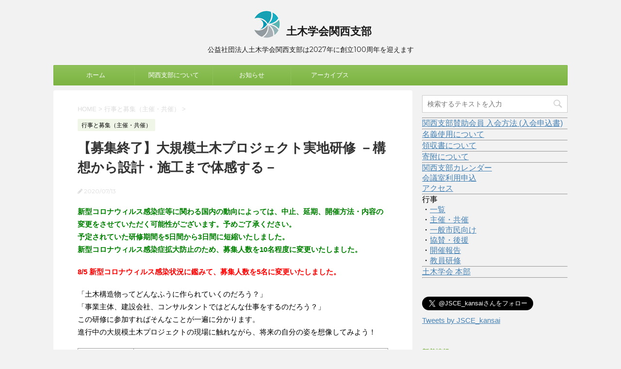

--- FILE ---
content_type: text/html; charset=UTF-8
request_url: https://www.jsce-kansai.net/?p=3680
body_size: 63429
content:
<!DOCTYPE html>
<!--[if lt IE 7]>
<html class="ie6" lang="ja"> <![endif]-->
<!--[if IE 7]>
<html class="i7" lang="ja"> <![endif]-->
<!--[if IE 8]>
<html class="ie" lang="ja"> <![endif]-->
<!--[if gt IE 8]><!-->
<html lang="ja">
	<!--<![endif]-->
	<head prefix="og: http://ogp.me/ns# fb: http://ogp.me/ns/fb# article: http://ogp.me/ns/article#">
		<meta charset="UTF-8" >
		<meta name="viewport" content="width=device-width,initial-scale=1.0,user-scalable=no">
		<meta name="format-detection" content="telephone=no" >
		
		
		<link rel="alternate" type="application/rss+xml" title="土木学会関西支部 RSS Feed" href="https://www.jsce-kansai.net/?feed=rss2" />
		<link rel="pingback" href="https://www.jsce-kansai.net/xmlrpc.php" >
		<link href='https://fonts.googleapis.com/css?family=Montserrat:400' rel='stylesheet' type='text/css'>
				<!--[if lt IE 9]>
		<script src="http://css3-mediaqueries-js.googlecode.com/svn/trunk/css3-mediaqueries.js"></script>
		<script src="https://www.jsce-kansai.net/wp-content/themes/stingerplus/js/html5shiv.js"></script>
		<![endif]-->
				<title>【募集終了】大規模土木プロジェクト実地研修 －構想から設計・施工まで体感する－ - 土木学会関西支部</title>
<link rel='dns-prefetch' href='//ajax.googleapis.com' />
<link rel='dns-prefetch' href='//s.w.org' />
		<script type="text/javascript">
			window._wpemojiSettings = {"baseUrl":"https:\/\/s.w.org\/images\/core\/emoji\/12.0.0-1\/72x72\/","ext":".png","svgUrl":"https:\/\/s.w.org\/images\/core\/emoji\/12.0.0-1\/svg\/","svgExt":".svg","source":{"concatemoji":"https:\/\/www.jsce-kansai.net\/wp-includes\/js\/wp-emoji-release.min.js?ver=5.3.2"}};
			!function(e,a,t){var r,n,o,i,p=a.createElement("canvas"),s=p.getContext&&p.getContext("2d");function c(e,t){var a=String.fromCharCode;s.clearRect(0,0,p.width,p.height),s.fillText(a.apply(this,e),0,0);var r=p.toDataURL();return s.clearRect(0,0,p.width,p.height),s.fillText(a.apply(this,t),0,0),r===p.toDataURL()}function l(e){if(!s||!s.fillText)return!1;switch(s.textBaseline="top",s.font="600 32px Arial",e){case"flag":return!c([127987,65039,8205,9895,65039],[127987,65039,8203,9895,65039])&&(!c([55356,56826,55356,56819],[55356,56826,8203,55356,56819])&&!c([55356,57332,56128,56423,56128,56418,56128,56421,56128,56430,56128,56423,56128,56447],[55356,57332,8203,56128,56423,8203,56128,56418,8203,56128,56421,8203,56128,56430,8203,56128,56423,8203,56128,56447]));case"emoji":return!c([55357,56424,55356,57342,8205,55358,56605,8205,55357,56424,55356,57340],[55357,56424,55356,57342,8203,55358,56605,8203,55357,56424,55356,57340])}return!1}function d(e){var t=a.createElement("script");t.src=e,t.defer=t.type="text/javascript",a.getElementsByTagName("head")[0].appendChild(t)}for(i=Array("flag","emoji"),t.supports={everything:!0,everythingExceptFlag:!0},o=0;o<i.length;o++)t.supports[i[o]]=l(i[o]),t.supports.everything=t.supports.everything&&t.supports[i[o]],"flag"!==i[o]&&(t.supports.everythingExceptFlag=t.supports.everythingExceptFlag&&t.supports[i[o]]);t.supports.everythingExceptFlag=t.supports.everythingExceptFlag&&!t.supports.flag,t.DOMReady=!1,t.readyCallback=function(){t.DOMReady=!0},t.supports.everything||(n=function(){t.readyCallback()},a.addEventListener?(a.addEventListener("DOMContentLoaded",n,!1),e.addEventListener("load",n,!1)):(e.attachEvent("onload",n),a.attachEvent("onreadystatechange",function(){"complete"===a.readyState&&t.readyCallback()})),(r=t.source||{}).concatemoji?d(r.concatemoji):r.wpemoji&&r.twemoji&&(d(r.twemoji),d(r.wpemoji)))}(window,document,window._wpemojiSettings);
		</script>
		<style type="text/css">
img.wp-smiley,
img.emoji {
	display: inline !important;
	border: none !important;
	box-shadow: none !important;
	height: 1em !important;
	width: 1em !important;
	margin: 0 .07em !important;
	vertical-align: -0.1em !important;
	background: none !important;
	padding: 0 !important;
}
</style>
	<link rel='stylesheet' id='wp-block-library-css'  href='https://www.jsce-kansai.net/wp-includes/css/dist/block-library/style.min.css?ver=5.3.2' type='text/css' media='all' />
<link rel='stylesheet' id='normalize-css'  href='https://www.jsce-kansai.net/wp-content/themes/stingerplus/css/normalize.css?ver=1.5.9' type='text/css' media='all' />
<link rel='stylesheet' id='font-awesome-css'  href='//maxcdn.bootstrapcdn.com/font-awesome/4.5.0/css/font-awesome.min.css?ver=4.5.0' type='text/css' media='all' />
<link rel='stylesheet' id='style-css'  href='https://www.jsce-kansai.net/wp-content/themes/stingerplus/style.css?ver=5.3.2' type='text/css' media='all' />
<script type='text/javascript' src='//ajax.googleapis.com/ajax/libs/jquery/1.11.3/jquery.min.js?ver=1.11.3'></script>
<link rel='https://api.w.org/' href='https://www.jsce-kansai.net/index.php?rest_route=/' />
<link rel="canonical" href="https://www.jsce-kansai.net/?p=3680" />
<link rel='shortlink' href='https://www.jsce-kansai.net/?p=3680' />
<link rel="alternate" type="application/json+oembed" href="https://www.jsce-kansai.net/index.php?rest_route=%2Foembed%2F1.0%2Fembed&#038;url=https%3A%2F%2Fwww.jsce-kansai.net%2F%3Fp%3D3680" />
<link rel="alternate" type="text/xml+oembed" href="https://www.jsce-kansai.net/index.php?rest_route=%2Foembed%2F1.0%2Fembed&#038;url=https%3A%2F%2Fwww.jsce-kansai.net%2F%3Fp%3D3680&#038;format=xml" />
    <style type="text/css" media="screen">
      div.printfriendly a, div.printfriendly a:link, div.printfriendly a:hover, div.printfriendly a:visited, div.printfriendly a:focus {
        text-decoration: none;
        border: none;
        -webkit-box-shadow:none!important;
        box-shadow:none!important;
      }
    </style>
           <style type="text/css" media="screen">
          div.printfriendly {
            margin: 12px 12px 12px 12px;
          }
          div.printfriendly a, div.printfriendly a:link, div.printfriendly a:visited {
            font-size: 14px;
            color: #6D9F00;
          }
        </style>
		<link rel="stylesheet" href="https://www.jsce-kansai.net/wp-content/plugins/printfriendly/printfriendly.css" media="screen" />
        <style type="text/css" media="print">
          .printfriendly {
            display: none;
          }
        </style>
<meta name="robots" content="index, follow" />

		<style type="text/css">
			/*グループ1
			------------------------------------------------------------*/
			/*サイト上部のボーダー色*/
				


			/*サイトの背景色*/
			#wrapper {
						
			}

			/*メインコンテンツのテキスト色*/
			.post > *{
				color: ;				
			}
			input,textarea {
				color:#000;
			}

			/*メインコンテンツのリンク色*/

			a,.no-thumbitiran h3 a,.no-thumbitiran h5 a {
				color: ;				
			}

			a:hover {
				color: ;				
			}

			/*サイドのテキスト色*/
			#side aside > *,#side aside .kanren .clearfix dd h5 a{
				color: ;				
			}

			/*メインコンテンツの背景色*/
			main {
				background: #fff;				
			}


			/*メイン背景色の透過*/

			
			
			/*ブログタイトル*/

			header .sitename a {
				color: #1a1a1a;
			}

			/* メニュー */
			nav li a {
				color: #1a1a1a;
			}


			/*ページトップ*/
			#page-top a {
								background: #7CB342;
			}

			/*キャプション */

			header h1 {
				color: #1a1a1a;
			}

			header .descr {
				color: #1a1a1a;
			}

			/* アコーディオン */
			#s-navi dt.trigger .op {
				background: #7CB342;
				color: #8fc25a;
			}

			.acordion_tree li a {
				color: #1a1a1a;
			}

			/* サイド見出し */
			aside h4 {
				color: #1a1a1a;
			}

			/* フッター文字 */
			#footer, #footer .copy, #footer .rcopy, #footer .copy a, #footer .rcopy a {
				color: #1a1a1a;
			}

			/* スマホメニュー文字 */
			.acordion_tree ul.menu li a, .acordion_tree ul.menu li {
				color: #000;
			}

			.acordion_tree ul.menu li {
				border-bottom-color: #000;
}


			/*グループ2
			------------------------------------------------------------*/
			/*Webフォント*/
			
			
			
			
			
			/* 投稿日時・ぱんくず・タグ */
			#breadcrumb, #breadcrumb div a, div#breadcrumb a, .blogbox p, .tagst {
				color: #dbdbdb;
			}

			/* 記事タイトル */
			.entry-title {
				color: #333;
						}

			/* 中見出し */


			h2 {
									background: #f0f7e9;
				
				color: #1a1a1a;
									border-top:2px solid #7CB342;

					border-bottom:1px solid #7CB342;
				
			}


			
			/*小見出し*/
			.post h3 {

							color: #7CB342;
				border-bottom-color: #7CB342;
									background-color: transparent;
				
						}

			.post h4 {
				color: #000;
								background-color: #f0f7e9;
							}


			/* サイド見出し */
			aside h4,#side aside h4 {
				color: #7CB342;
			}

			/* タグクラウド */
			.tagcloud a {
				border-color: #7CB342;
    				color: #7CB342;
			}

			/* NEW ENTRY & 関連記事 */
			.post h4.point,.n-entry-t  {
				border-bottom-color:#7CB342;
			}
			.post h4 .point-in,.n-entry {
				background-color: #7CB342;
				color:#fff;
			}

			/* カテゴリ */
			.catname {
				background:#f0f7e9;
			}

			.post .st-catgroup a {
				color:#000;
}


			/*グループ4
			------------------------------------------------------------*/
			/* RSSボタン */
			.rssbox a {
				background-color: #7CB342;
			}

			/* SNSボタン */
			
			
			.inyoumodoki, .post blockquote {
   				background-color: #f3f3f3;
    				border-left-color: #f3f3f3;
			}

			/*フリーボックスウィジェット
			------------------------------------------------------------*/
			/* ボックス */
			.freebox {
				border-top-color:#FDD835;
				background:#f0f7e9;
			}
			/* 見出し */
			.p-entry-f {
				background:#FDD835;
				color:#fff;
			}
			/* エリア内テキスト */
			
			/*お知らせ
			------------------------------------------------------------*/
			/*お知らせバーの背景色*/
			#topnews-box div.rss-bar {
							border-color: #7CB342;
						}

			#topnews-box div.rss-bar {
				color: #7CB342;

				/*Other Browser*/
				background: ;
				/*For Old WebKit*/
				background: -webkit-linear-gradient(
				 0%,
				 100%
				);
				/*For Modern Browser*/
				background: linear-gradient(
				 0%,
				 100%
				);

			
			}

			/*お知らせ日付の文字色*/
			#topnews-box dt {
				color: #8fc25a;
			}
			#topnews-box div dl dd a {
				color: #000;
			}
			#topnews-box dd {
				border-bottom-color:  #000;
			}

			/*固定ページサイドメニュー
			------------------------------------------------------------*/
			/*背景色*/

			#sidebg {
				background:#f0f7e9;
			}

			/*liタグの階層*/
			#side aside .st-pagelists ul li:not(.sub-menu) {
									border-top-color: #7CB342;
				
									border-left-color: #7CB342;
					border-right-color: #7CB342;
							}

			#side aside .st-pagelists ul .sub-menu li {
				border:none;
			}

			#side aside .st-pagelists ul li:last-child {
									border-bottom: 1px solid #7CB342;
							}

			#side aside .st-pagelists ul .sub-menu li:first-child {
									border-top: 1px solid #7CB342;
				
			}

			#side aside .st-pagelists ul li li:last-child {
				border:none;
			}

			#side aside .st-pagelists ul .sub-menu .sub-menu li {
				border:none;
			}

			#side aside .st-pagelists ul li a {
				color: #fff;


			
				/*Other Browser*/
				background: #7CB342;
				/*For Old WebKit*/
				background: -webkit-linear-gradient(
				#8fc25a 0%,
				#7CB342 100%
				);
				/*For Modern Browser*/
				background: linear-gradient(
				#8fc25a 0%,
				#7CB342 100%
				);

			
			}

			#side aside .st-pagelists .sub-menu a {
				border-bottom-color: #8fc25a;

				color: #7CB342;
			}

			#side aside .st-pagelists .sub-menu li .sub-menu a,
			#side aside .st-pagelists .sub-menu li .sub-menu .sub-menu li a {
			color: #7CB342;
			}

			/*Webアイコン*/
			
			
			/*追加カラー
			------------------------------------------------------------*/
			/*フッター*/
			footer > *,footer a{
						}


			footer .footermenust li {
				border-right-color: !important;
			}

			/*任意の人気記事
			------------------------------------------------------------*/

			.post .p-entry, #side .p-entry, .home-post .p-entry {
				background:#FDD835;
				color:#fff;
			}

			.pop-box,.nowhits .pop-box, .nowhits-eye .pop-box {
				border-top-color:#FDD835;
				background:#f0f7e9;
			}

			.kanren.pop-box .clearfix dd h5 a, .kanren.pop-box .clearfix dd p {
				color: ;
}
							.poprank-no2{
					background:#FDD835;
					color:#fff!important;
			}
				.poprank-no{
					background:#FDD835;
					color:#fff;
			}
			

			/*ウィジェット問合せボタン*/

			.st-formbtn{
				background:#616161;
			}

			.st-formbtn .fa {
				border-right-color:#fff;
			}
			
			a.st-formbtnlink {
				color:#fff;
			}


			/*ウィジェットオリジナルボタン*/

			.st-formbtn.st-originalbtn{
				background:#616161;
			}

			.st-formbtn.st-originalbtn .fa {
				border-right-color:#fff;
			}
			
			a.st-formbtnlink.st-originallink {
				color:#fff;
			}

			/*コンタクトフォーム7送信ボタン*/
			.wpcf7-submit{
				background:#f3f3f3;
				color:#000;
			}

			/*media Queries タブレットサイズ
			----------------------------------------------------*/
			@media only screen and (min-width: 414px) {

				/*追加カラー
				------------------------------------------------------------*/
				/*フッター*/
				footer{
					margin:0 -20px;
				}
			}

			/*media Queries PCサイズ
			----------------------------------------------------*/
			@media only screen and (min-width: 781px) {
				/*メインコンテンツのボーダー*/
				


				nav.smanone {
									border-top-color: #7CB342;
					border-bottom-color: #7CB342;
				
									border-left-color: #7CB342;
					border-right-color: #7CB342;
				


				
					/*Other Browser*/
					background: #7CB342;
					/*For Old WebKit*/
					background: -webkit-linear-gradient(
					#8fc25a 0%,
					#7CB342 100%
					);
					/*For Modern Browser*/
					background: linear-gradient(
					#8fc25a 0%,
					#7CB342 100%
					);

								
				}

				header .smanone ul.menu li{
									border-right-color:#8fc25a;
								}

				header .smanone ul.menu li {
					border-right-color: #8fc25a;
				}

				header .smanone ul.menu li a {
					color: #fff;

				}

				header .smanone ul.menu li li a{
					background: #8fc25a;
					border-top-color: #7CB342;

				}

				/*ヘッダーウィジェット*/

				header .textwidget{
					background:;
					color:#000;
				}

				/*ヘッダーの電話番号とリンク色*/

				.head-telno a, #header-r .footermenust a {
					color:#000;
				}

				#header-r .footermenust li {
					border-right-color: #000;
				}

				/*トップ用おすすめタイトル*/
				.nowhits .pop-box {
					border-top-color:#FDD835;
				}



			}
		</style>

		<link rel="icon" href="https://www.jsce-kansai.net/wp-content/uploads/2016/09/cropped-logo-512x512-32x32.png" sizes="32x32" />
<link rel="icon" href="https://www.jsce-kansai.net/wp-content/uploads/2016/09/cropped-logo-512x512-192x192.png" sizes="192x192" />
<link rel="apple-touch-icon-precomposed" href="https://www.jsce-kansai.net/wp-content/uploads/2016/09/cropped-logo-512x512-180x180.png" />
<meta name="msapplication-TileImage" content="https://www.jsce-kansai.net/wp-content/uploads/2016/09/cropped-logo-512x512-270x270.png" />
			<script>
		(function (i, s, o, g, r, a, m) {
			i['GoogleAnalyticsObject'] = r;
			i[r] = i[r] || function () {
					(i[r].q = i[r].q || []).push(arguments)
				}, i[r].l = 1 * new Date();
			a = s.createElement(o),
				m = s.getElementsByTagName(o)[0];
			a.async = 1;
			a.src = g;
			m.parentNode.insertBefore(a, m)
		})(window, document, 'script', '//www.google-analytics.com/analytics.js', 'ga');

		ga('create', 'UA-80635753-1', 'auto');
		ga('send', 'pageview');

	</script>
			<!-- /OGP -->
	</head>
	<body class="post-template-default single single-post postid-3680 single-format-standard" >
	
		<div id="wrapper" class="">
			<header id="st-headwide">
			<div class="clearfix" id="headbox">
			<!-- アコーディオン -->
			<nav id="s-navi" class="pcnone">
				<dl class="acordion">

					<dt class="trigger">
					<p><span class="op"><i class="fa fa-bars"></i></span></p>
					</dt>
					<dd class="acordion_tree">
												<div class="menu-gnavi-container"><ul id="menu-gnavi" class="menu"><li id="menu-item-75" class="menu-item menu-item-type-custom menu-item-object-custom menu-item-75"><a href="/">ホーム</a></li>
<li id="menu-item-163" class="menu-item menu-item-type-post_type menu-item-object-page menu-item-has-children menu-item-163"><a href="https://www.jsce-kansai.net/?page_id=160">関西支部について</a>
<ul class="sub-menu">
	<li id="menu-item-191" class="menu-item menu-item-type-post_type menu-item-object-page menu-item-191"><a href="https://www.jsce-kansai.net/?page_id=189">役員・幹事</a></li>
	<li id="menu-item-188" class="menu-item menu-item-type-post_type menu-item-object-page menu-item-188"><a href="https://www.jsce-kansai.net/?page_id=186">会員について</a></li>
	<li id="menu-item-185" class="menu-item menu-item-type-custom menu-item-object-custom menu-item-185"><a target="_blank" rel="noopener noreferrer" href="http://committees.jsce.or.jp/opcet/">CPD・資格制度</a></li>
	<li id="menu-item-170" class="menu-item menu-item-type-post_type menu-item-object-page menu-item-170"><a href="https://www.jsce-kansai.net/?page_id=165">寄附のお願い</a></li>
	<li id="menu-item-2280" class="menu-item menu-item-type-post_type menu-item-object-page menu-item-2280"><a href="https://www.jsce-kansai.net/?page_id=2278">災害協定について</a></li>
	<li id="menu-item-164" class="menu-item menu-item-type-post_type menu-item-object-page menu-item-164"><a href="https://www.jsce-kansai.net/?page_id=92">アクセス</a></li>
</ul>
</li>
<li id="menu-item-84" class="menu-item menu-item-type-post_type menu-item-object-page menu-item-has-children menu-item-84"><a href="https://www.jsce-kansai.net/?page_id=82">お知らせ</a>
<ul class="sub-menu">
	<li id="menu-item-90" class="menu-item menu-item-type-post_type menu-item-object-page menu-item-90"><a href="https://www.jsce-kansai.net/?page_id=62">行事と募集一覧</a></li>
	<li id="menu-item-78" class="menu-item menu-item-type-taxonomy menu-item-object-category current-post-ancestor current-menu-parent current-post-parent menu-item-78"><a href="https://www.jsce-kansai.net/?cat=2">行事と募集（主催・共催）</a></li>
	<li id="menu-item-392" class="menu-item menu-item-type-taxonomy menu-item-object-category menu-item-392"><a href="https://www.jsce-kansai.net/?cat=3">行事と募集（一般向け）</a></li>
	<li id="menu-item-80" class="menu-item menu-item-type-taxonomy menu-item-object-category menu-item-80"><a href="https://www.jsce-kansai.net/?cat=4">行事と募集（協賛・後援）</a></li>
	<li id="menu-item-1196" class="menu-item menu-item-type-taxonomy menu-item-object-category menu-item-1196"><a href="https://www.jsce-kansai.net/?cat=29">行事と募集（教員免許状）</a></li>
	<li id="menu-item-1035" class="menu-item menu-item-type-post_type menu-item-object-page menu-item-1035"><a href="https://www.jsce-kansai.net/?page_id=918">行事開催報告</a></li>
	<li id="menu-item-79" class="menu-item menu-item-type-taxonomy menu-item-object-category menu-item-79"><a href="https://www.jsce-kansai.net/?cat=1">その他</a></li>
	<li id="menu-item-81" class="menu-item menu-item-type-post_type menu-item-object-page current-post-parent menu-item-81"><a href="https://www.jsce-kansai.net/?page_id=2">関西支部カレンダー（会議室利用予定・イベント等）</a></li>
	<li id="menu-item-478" class="menu-item menu-item-type-post_type menu-item-object-page menu-item-478"><a href="https://www.jsce-kansai.net/?page_id=107">会議室利用申込</a></li>
</ul>
</li>
<li id="menu-item-85" class="menu-item menu-item-type-post_type menu-item-object-page menu-item-has-children menu-item-85"><a href="https://www.jsce-kansai.net/?page_id=8">アーカイブス</a>
<ul class="sub-menu">
	<li id="menu-item-135" class="menu-item menu-item-type-taxonomy menu-item-object-category menu-item-135"><a href="https://www.jsce-kansai.net/?cat=6">支部出版物</a></li>
	<li id="menu-item-265" class="menu-item menu-item-type-post_type menu-item-object-page menu-item-265"><a href="https://www.jsce-kansai.net/?page_id=263">技術賞</a></li>
	<li id="menu-item-210" class="menu-item menu-item-type-post_type menu-item-object-page menu-item-210"><a href="https://www.jsce-kansai.net/?page_id=208">土木遺産</a></li>
	<li id="menu-item-4373" class="menu-item menu-item-type-post_type menu-item-object-page menu-item-4373"><a href="https://www.jsce-kansai.net/?page_id=4372">地域活動賞</a></li>
	<li id="menu-item-614" class="menu-item menu-item-type-taxonomy menu-item-object-category menu-item-614"><a href="https://www.jsce-kansai.net/?cat=14">助成事業 [元 調査・共同研究]</a></li>
	<li id="menu-item-158" class="menu-item menu-item-type-custom menu-item-object-custom menu-item-158"><a target="_blank" rel="noopener noreferrer" href="https://zenkokutaikai.jsce.or.jp/2022/">全国大会</a></li>
	<li id="menu-item-615" class="menu-item menu-item-type-taxonomy menu-item-object-category menu-item-615"><a href="https://www.jsce-kansai.net/?cat=15">関西土木工学交流発表会 [元 年次学術講演会]</a></li>
	<li id="menu-item-2530" class="menu-item menu-item-type-custom menu-item-object-custom menu-item-2530"><a href="http://www.jsce-kansai.net/?tag=%E7%81%BD%E5%AE%B3%E8%AA%BF%E6%9F%BB%E5%A0%B1%E5%91%8A%E6%9B%B8">災害調査</a></li>
</ul>
</li>
</ul></div>						<div class="clear"></div>
					</dd>
				</dl>
			</nav>
			<!-- /アコーディオン -->
			<div id="header-l">
				<!-- ロゴ又はブログ名 -->
				<p class="sitename"><a href="https://www.jsce-kansai.net/">
						<img src="/wp-content/uploads/2016/09/logo-header.jpg" alt="土木学会関西支部" />
							土木学会関西支部											</a></p>
				<!-- キャプション -->
									<p class="descr">
						公益社団法人土木学会関西支部は2027年に創立100周年を迎えます					</p>
				
			</div><!-- /#header-l -->
			<div id="header-r" class="smanone">
								
			</div><!-- /#header-r -->
			</div><!-- /#clearfix -->

				
<div id="gazou-wide">
	<nav class="smanone clearfix"><ul id="menu-gnavi-1" class="menu"><li class="menu-item menu-item-type-custom menu-item-object-custom menu-item-75"><a href="/">ホーム</a></li>
<li class="menu-item menu-item-type-post_type menu-item-object-page menu-item-has-children menu-item-163"><a href="https://www.jsce-kansai.net/?page_id=160">関西支部について</a>
<ul class="sub-menu">
	<li class="menu-item menu-item-type-post_type menu-item-object-page menu-item-191"><a href="https://www.jsce-kansai.net/?page_id=189">役員・幹事</a></li>
	<li class="menu-item menu-item-type-post_type menu-item-object-page menu-item-188"><a href="https://www.jsce-kansai.net/?page_id=186">会員について</a></li>
	<li class="menu-item menu-item-type-custom menu-item-object-custom menu-item-185"><a target="_blank" rel="noopener noreferrer" href="http://committees.jsce.or.jp/opcet/">CPD・資格制度</a></li>
	<li class="menu-item menu-item-type-post_type menu-item-object-page menu-item-170"><a href="https://www.jsce-kansai.net/?page_id=165">寄附のお願い</a></li>
	<li class="menu-item menu-item-type-post_type menu-item-object-page menu-item-2280"><a href="https://www.jsce-kansai.net/?page_id=2278">災害協定について</a></li>
	<li class="menu-item menu-item-type-post_type menu-item-object-page menu-item-164"><a href="https://www.jsce-kansai.net/?page_id=92">アクセス</a></li>
</ul>
</li>
<li class="menu-item menu-item-type-post_type menu-item-object-page menu-item-has-children menu-item-84"><a href="https://www.jsce-kansai.net/?page_id=82">お知らせ</a>
<ul class="sub-menu">
	<li class="menu-item menu-item-type-post_type menu-item-object-page menu-item-90"><a href="https://www.jsce-kansai.net/?page_id=62">行事と募集一覧</a></li>
	<li class="menu-item menu-item-type-taxonomy menu-item-object-category current-post-ancestor current-menu-parent current-post-parent menu-item-78"><a href="https://www.jsce-kansai.net/?cat=2">行事と募集（主催・共催）</a></li>
	<li class="menu-item menu-item-type-taxonomy menu-item-object-category menu-item-392"><a href="https://www.jsce-kansai.net/?cat=3">行事と募集（一般向け）</a></li>
	<li class="menu-item menu-item-type-taxonomy menu-item-object-category menu-item-80"><a href="https://www.jsce-kansai.net/?cat=4">行事と募集（協賛・後援）</a></li>
	<li class="menu-item menu-item-type-taxonomy menu-item-object-category menu-item-1196"><a href="https://www.jsce-kansai.net/?cat=29">行事と募集（教員免許状）</a></li>
	<li class="menu-item menu-item-type-post_type menu-item-object-page menu-item-1035"><a href="https://www.jsce-kansai.net/?page_id=918">行事開催報告</a></li>
	<li class="menu-item menu-item-type-taxonomy menu-item-object-category menu-item-79"><a href="https://www.jsce-kansai.net/?cat=1">その他</a></li>
	<li class="menu-item menu-item-type-post_type menu-item-object-page current-post-parent menu-item-81"><a href="https://www.jsce-kansai.net/?page_id=2">関西支部カレンダー（会議室利用予定・イベント等）</a></li>
	<li class="menu-item menu-item-type-post_type menu-item-object-page menu-item-478"><a href="https://www.jsce-kansai.net/?page_id=107">会議室利用申込</a></li>
</ul>
</li>
<li class="menu-item menu-item-type-post_type menu-item-object-page menu-item-has-children menu-item-85"><a href="https://www.jsce-kansai.net/?page_id=8">アーカイブス</a>
<ul class="sub-menu">
	<li class="menu-item menu-item-type-taxonomy menu-item-object-category menu-item-135"><a href="https://www.jsce-kansai.net/?cat=6">支部出版物</a></li>
	<li class="menu-item menu-item-type-post_type menu-item-object-page menu-item-265"><a href="https://www.jsce-kansai.net/?page_id=263">技術賞</a></li>
	<li class="menu-item menu-item-type-post_type menu-item-object-page menu-item-210"><a href="https://www.jsce-kansai.net/?page_id=208">土木遺産</a></li>
	<li class="menu-item menu-item-type-post_type menu-item-object-page menu-item-4373"><a href="https://www.jsce-kansai.net/?page_id=4372">地域活動賞</a></li>
	<li class="menu-item menu-item-type-taxonomy menu-item-object-category menu-item-614"><a href="https://www.jsce-kansai.net/?cat=14">助成事業 [元 調査・共同研究]</a></li>
	<li class="menu-item menu-item-type-custom menu-item-object-custom menu-item-158"><a target="_blank" rel="noopener noreferrer" href="https://zenkokutaikai.jsce.or.jp/2022/">全国大会</a></li>
	<li class="menu-item menu-item-type-taxonomy menu-item-object-category menu-item-615"><a href="https://www.jsce-kansai.net/?cat=15">関西土木工学交流発表会 [元 年次学術講演会]</a></li>
	<li class="menu-item menu-item-type-custom menu-item-object-custom menu-item-2530"><a href="http://www.jsce-kansai.net/?tag=%E7%81%BD%E5%AE%B3%E8%AA%BF%E6%9F%BB%E5%A0%B1%E5%91%8A%E6%9B%B8">災害調査</a></li>
</ul>
</li>
</ul></nav>




</div>

			</header>

<div id="content" class="clearfix">
	<div id="contentInner">

		<main >
			<article>
				<div id="post-3680" class="post">

		
	<!--ぱんくず -->
					<div id="breadcrumb">
						<div itemscope itemtype="http://schema.org/Breadcrumb">
							<a href="https://www.jsce-kansai.net" itemprop="url"> <span itemprop="title">HOME</span>
							</a> &gt; </div>
																																					<div itemscope itemtype="http://schema.org/Breadcrumb">
								<a href="https://www.jsce-kansai.net/?cat=2" itemprop="url">
									<span itemprop="title">行事と募集（主催・共催）</span> </a> &gt; </div>
						
					</div>
					<!--/ ぱんくず -->

					<!--ループ開始 -->
										
										<p class="st-catgroup">
					<a href="https://www.jsce-kansai.net/?cat=2" title="View all posts in 行事と募集（主催・共催）"><span class="catname st-catid2">行事と募集（主催・共催）</span></a>					</p>
										

					<h1 class="entry-title">【募集終了】大規模土木プロジェクト実地研修 －構想から設計・施工まで体感する－</h1>

					<div class="blogbox ">
						<p><span class="kdate"><i class="fa fa-pencil" aria-hidden="true"></i>
             					<time class="entry-date date updated" datetime="2020-07-13T14:28:47+09:00">
							2020/07/13						</time>
												</span></p>
					</div>

					<div class="mainbox">

						<div class="pf-content"><p style="color: green;"><strong>新型コロナウィルス感染症等に関わる国内の動向によっては、中止、延期、開催方法・内容の変更をさせていただく可能性がございます。予めご了承ください。</strong><br />
<strong>予定されていた研修期間を5日間から3日間に短縮いたしました。<br />
新型コロナウィルス感染症拡大防止のため、募集人数を10名程度に変更いたしました。</strong></p>
<p><span style="color: red;"><strong>8/5 新型コロナウィルス感染状況に鑑みて、募集人数を5名に変更いたしました。</strong></span></p>
<p>「土木構造物ってどんなふうに作られていくのだろう？」<br />
「事業主体、建設会社、コンサルタントではどんな仕事をするのだろう？」<br />
この研修に参加すればそんなことが一遍に分かります。<br />
進行中の大規模土木プロジェクトの現場に触れながら、将来の自分の姿を想像してみよう！</p>
<table>
<tbody>
<tr>
<th nowrap="nowrap">主催</th>
<td>公益社団法人土木学会関西支部</td>
</tr>
<tr>
<th nowrap="nowrap">協力</th>
<td>大阪府<br />
施工業者<br />
(株)ニュージェック</td>
</tr>
<tr>
<th nowrap="nowrap">研修内容（予定）</th>
<td>安威川ダム建設事業を例に取り上げながら、以下の研修を行う。</p>
<ol>
<li>全体研修</li>
<li>部門別研修（事業主体部門、施工業者部門、建設コンサルタント部門）</li>
<li>ディスカッションと研修成果の取りまとめ・発表等</li>
</ol>
</td>
</tr>
<tr>
<th nowrap="nowrap">研修期間</th>
<td>2020年8月24日(月)～8月26日(水)　（概ね9時～17時）計3日間（予定）</td>
</tr>
<tr>
<th nowrap="nowrap">研修場所</th>
<td><a href="http://www.pref.osaka.lg.jp/aigawa/jimusyoiti/index.html" target="_blank" rel="noopener noreferrer">大阪府安威川ダム建設事務所</a>（予定）<br />
〒567-0813 大阪府茨木市大住町8-11</td>
</tr>
<tr>
<th nowrap="nowrap">募集人数</th>
<td><s>20名程度</s><s> ⇒ 10名程度</s><span style="color: red;"> ⇒ 5名</span><br />
対象：土木系の大学生(3年生以上)、大学院生<br />
　　　土木系の高等専門学校本科（4年生以上）、専攻科の学生<br />
（応募多数の場合は、当選者への連絡をもって発表にかえさせていただきます）</td>
</tr>
<tr>
<th nowrap="nowrap">研修条件</th>
<td>
<ul>
<li>交通費（自宅～研修場所の最寄駅）は自己負担になります。</li>
<li>学研災（学生教育研究災害障害保険）、学研賠（学研災付帯賠償責任保険）の加入が必要です。</li>
<li>研修場所まで片道2時間以上かかり、かつ土木学会関西支部が必要と認めた場合、宿泊費5,000円/1泊を補助します。</li>
</ul>
</td>
</tr>
<tr>
<th nowrap="nowrap">応募締切</th>
<td>2020年8月7日(金)<br />
※ただし、定員になり次第応募受付を終了します</td>
</tr>
<tr>
<th nowrap="nowrap">申込方法</th>
<td><del datetime="2020-08-05T11:22:12+00:00">こちらの<strong>申込フォーム</strong>からお申し込みください。</del><span style="color: red;">定員になりましたので、応募受付を終了しました。</span></td>
</tr>
<tr>
<th nowrap="nowrap">注意事項</th>
<td>服装等の詳細につきましては、当選者に直接ご案内致します。</td>
</tr>
<tr>
<th nowrap="nowrap">問合せ先</th>
<td>公益社団法人土木学会関西支部<br />
TEL：06-6271-6686　FAX：06-6271-6485</td>
</tr>
</tbody>
</table>
<h2>実地研修の趣旨</h2>
<p>我が国の良好な国土開発や保全をけん引するリーダーや担い手の育成に資するため、土木系の学科等を専攻する学生や大学院生が、在学中に土木に関わる仕事に「やりがい」を見いだすきっかけとなるような機会が必要であるとの認識に立ち、進行中の大規模土木プロジェクトにかかる実際の業務を体感できるような実地研修を行います。具体的には、官公庁、建設業者、コンサルタント等の関係機関が、それぞれどのような役割を以てプロジェクトに関わっているのかについて、座学による知識習得のみならず、実地で仕事を体感できるような内容になっています。これまで専門教育を通じて学んだ専門知識が仕事の現場でどのように活用されるのかを在学中に理解することによって、更なる学びの意欲を促進するとともに、自らのキャリアデザインを描く上で参考となる情報を得る機会を提供することを目的としています。</p>
<h2>研修の内容(予定)</h2>
<p>（※工事の進捗状況等により掲載内容とは異なる場合があります）</p>
<table>
<tbody>
<tr>
<th colspan="3">全体研修</th>
</tr>
<tr>
<td colspan="3">
<ul>
<li>オリエンテーション、現地視察</li>
<li>安威川ダムの経過・事業概要説明</li>
</ul>
</td>
</tr>
<tr>
<th colspan="3">部門別研修</th>
</tr>
<tr>
<td colspan="3">
<ul>
<li>事業主体部門、施工業者部門、建設コンサルタント部門ごとの業務に関する講義、</li>
<li>実習、フィールドワークや若手技術者との対話</li>
</ul>
</td>
</tr>
<tr>
<th>事業主体部門</th>
<th>施工業者部門</th>
<th>建設コンサルタント部門</th>
</tr>
<tr>
<td>
<ul>
<li>事業計画の立案</li>
<li>地域との関わり・防災</li>
<li>現場での業務の進め方<br />
(現地調査、積算から竣工まで)</li>
</ul>
</td>
<td>
<ul>
<li>公共工事の入札・契約制度</li>
<li>現場環境対策</li>
<li>ICT施工技術</li>
<li>現場技術者の役割</li>
</ul>
</td>
<td>
<ul>
<li>ダム概論<br />
（ダム再生、ダムの防災操作含む）</li>
<li>実施研修<br />
（ダムの安定計算・設計図面の見方）</li>
</ul>
</td>
</tr>
<tr>
<th colspan="3">ディスカッションと研修成果の取りまとめ・発表等</th>
</tr>
</tbody>
</table>
<ol>
<li>本研修は、採用活動の一環としたインターンシップではありません。<br />
土木業界の仕事の雰囲気を客観的な観点で就業体験をし、業界研究をして頂けます。</li>
<li>大学によっては実習等の単位が認められる場合があります。所属の大学に確認して下さい。</li>
<li>研修で積極的な役割を果たした参加者（若干名）には、研修実行委員会より表彰を行う予定です。</li>
</ol>
<h2>参加学生からの声</h2>
<ul>
<li>研修を終えて、最も良かったと思えることは、土木工事に関わる３つの部門を連続的に体験でき、対象は１つの事業であったため、それぞれの部門で違った視点を経験できたことである。これは、どこに就職しようが絶対に経験できない極めて貴重な経験だった。（大学院1年生）</li>
<li>自分は土木というもの自体をあまり知らなかったが、この研修を通して土木というものを知るとともに、事業主体、コンサルタント、ゼネコンのそれぞれの比較をすることができたので、とても充実した研修期間となった。（学部3年生）</li>
</ul>
<h2>その他</h2>
<p>●頂いた個人情報については、参加者の選考、研修・アンケートの実施及び個人を特定しない形での応募状況分析以外には使用いたしません。</p>
<div class="printfriendly pf-alignleft"><a href="#" style="outline:none;" rel="nofollow" onclick="window.print(); return false;" class="noslimstat" title="Printer Friendly, PDF & Email"><img style="border:none;-webkit-box-shadow:none; box-shadow:none;" src="https://cdn.printfriendly.com/buttons/print-button.png" alt="Print Friendly, PDF & Email" /></a></div></div>
						
						
						<p class="tagst">
							<i class="fa fa-folder-open-o" aria-hidden="true"></i>-<a href="https://www.jsce-kansai.net/?cat=2" rel="category">行事と募集（主催・共催）</a><br/>
													</p>

					</div><!-- .mainboxここまで -->
	
							
	<div class="sns">
	<ul class="clearfix">

		<!--Facebookボタン-->      
		<li class="facebook">
		<a href="//www.facebook.com/sharer.php?src=bm&u=https%3A%2F%2Fwww.jsce-kansai.net%2F%3Fp%3D3680&t=%E3%80%90%E5%8B%9F%E9%9B%86%E7%B5%82%E4%BA%86%E3%80%91%E5%A4%A7%E8%A6%8F%E6%A8%A1%E5%9C%9F%E6%9C%A8%E3%83%97%E3%83%AD%E3%82%B8%E3%82%A7%E3%82%AF%E3%83%88%E5%AE%9F%E5%9C%B0%E7%A0%94%E4%BF%AE+%EF%BC%8D%E6%A7%8B%E6%83%B3%E3%81%8B%E3%82%89%E8%A8%AD%E8%A8%88%E3%83%BB%E6%96%BD%E5%B7%A5%E3%81%BE%E3%81%A7%E4%BD%93%E6%84%9F%E3%81%99%E3%82%8B%EF%BC%8D" target="_blank"><i class="fa fa-facebook"></i><span class="snstext " >Facebook</span>
		</a>
		</li>
   
	</ul>

	</div> 

							
					
					
					<aside>
						<!-- 広告枠 -->
						<div class="adbox">
							
	
															<div style="padding-top:10px;">
									
	
								</div>
													</div>
						<!-- /広告枠 -->

						<p class="author">
												</p>

												<!--ループ終了-->
												<!--関連記事-->
						
			<h4 class="point"><span class="point-in">関連記事</span></h4>
<div class="kanren ">
							<dl class="clearfix">
				<dt><a href="https://www.jsce-kansai.net/?p=792">
													<img src="https://www.jsce-kansai.net/wp-content/themes/stingerplus/images/no-img.png" alt="no image" title="no image" width="100" height="100" />
											</a></dt>
				<dd>
					<h5><a href="https://www.jsce-kansai.net/?p=792">
							【受付終了】平成29年度年次学術講演会開催時におけるキャリア支援のブース出展について						</a></h5>

					<div class="smanone2">
						<p>キャリア支援のブース出展の募集受付は終了致しました。多数のご応募、ありがとうござ ... </p>
<div class="printfriendly pf-alignleft"><a href="#" style="outline:none;" rel="nofollow" onclick="window.print(); return false;" class="noslimstat" title="Printer Friendly, PDF & Email"><img style="border:none;-webkit-box-shadow:none; box-shadow:none;" src="https://cdn.printfriendly.com/buttons/print-button.png" alt="Print Friendly, PDF & Email" /></a></div>					</div>
				</dd>
			</dl>
					<dl class="clearfix">
				<dt><a href="https://www.jsce-kansai.net/?p=4056">
													<img width="100" height="100" src="https://www.jsce-kansai.net/wp-content/uploads/2016/06/cpdmark-1.jpg" class="attachment-thumbnail size-thumbnail wp-post-image" alt="" />											</a></dt>
				<dd>
					<h5><a href="https://www.jsce-kansai.net/?p=4056">
							【終了】＜オンライン＞橋梁等の維持管理・更新における情報通信技術の活用に関する調査研究委員会講習会(2021/3/1～3/15)						</a></h5>

					<div class="smanone2">
						<p>・CPD受講証明書申請をしてくださった皆様に受講証明書を送付いたしました。(20 ... </p>
<div class="printfriendly pf-alignleft"><a href="#" style="outline:none;" rel="nofollow" onclick="window.print(); return false;" class="noslimstat" title="Printer Friendly, PDF & Email"><img style="border:none;-webkit-box-shadow:none; box-shadow:none;" src="https://cdn.printfriendly.com/buttons/print-button.png" alt="Print Friendly, PDF & Email" /></a></div>					</div>
				</dd>
			</dl>
					<dl class="clearfix">
				<dt><a href="https://www.jsce-kansai.net/?p=3708">
													<img src="https://www.jsce-kansai.net/wp-content/themes/stingerplus/images/no-img.png" alt="no image" title="no image" width="100" height="100" />
											</a></dt>
				<dd>
					<h5><a href="https://www.jsce-kansai.net/?p=3708">
							安価で確実な鋼橋の長寿命化対策に関する共同研究グループワークショップ 資料						</a></h5>

					<div class="smanone2">
						<p>2020年7月31日開催の『安価で確実な鋼橋の長寿命化対策に関する共同研究グルー ... </p>
<div class="printfriendly pf-alignleft"><a href="#" style="outline:none;" rel="nofollow" onclick="window.print(); return false;" class="noslimstat" title="Printer Friendly, PDF & Email"><img style="border:none;-webkit-box-shadow:none; box-shadow:none;" src="https://cdn.printfriendly.com/buttons/print-button.png" alt="Print Friendly, PDF & Email" /></a></div>					</div>
				</dd>
			</dl>
					<dl class="clearfix">
				<dt><a href="https://www.jsce-kansai.net/?p=5102">
													<img width="100" height="100" src="https://www.jsce-kansai.net/wp-content/uploads/2016/06/cpdmark-1.jpg" class="attachment-thumbnail size-thumbnail wp-post-image" alt="" />											</a></dt>
				<dd>
					<h5><a href="https://www.jsce-kansai.net/?p=5102">
							【終了】〈現地開催〉ぶら・土木35　阪堺電車 de まちあるき(2022/11/19)						</a></h5>

					<div class="smanone2">
						<p>本行事は終了いたしました。たくさんのご参加ありがとうございました。 定員に若干の ... </p>
<div class="printfriendly pf-alignleft"><a href="#" style="outline:none;" rel="nofollow" onclick="window.print(); return false;" class="noslimstat" title="Printer Friendly, PDF & Email"><img style="border:none;-webkit-box-shadow:none; box-shadow:none;" src="https://cdn.printfriendly.com/buttons/print-button.png" alt="Print Friendly, PDF & Email" /></a></div>					</div>
				</dd>
			</dl>
					<dl class="clearfix">
				<dt><a href="https://www.jsce-kansai.net/?p=1851">
													<img width="100" height="100" src="https://www.jsce-kansai.net/wp-content/uploads/2016/06/cpdmark-1.jpg" class="attachment-thumbnail size-thumbnail wp-post-image" alt="" />											</a></dt>
				<dd>
					<h5><a href="https://www.jsce-kansai.net/?p=1851">
							【ライブ配信】世界で活躍する日本の土木技術者シリーズ 第11回シンポジウム						</a></h5>

					<div class="smanone2">
						<p>本イベントは終了いたしました。 ご参加ありがとうございました。 　世界最大級の中 ... </p>
<div class="printfriendly pf-alignleft"><a href="#" style="outline:none;" rel="nofollow" onclick="window.print(); return false;" class="noslimstat" title="Printer Friendly, PDF & Email"><img style="border:none;-webkit-box-shadow:none; box-shadow:none;" src="https://cdn.printfriendly.com/buttons/print-button.png" alt="Print Friendly, PDF & Email" /></a></div>					</div>
				</dd>
			</dl>
				</div>
						<!--ページナビ-->
						<div class="p-navi clearfix">
							<dl>
																	<dt>PREV</dt>
									<dd>
										<a href="https://www.jsce-kansai.net/?p=3754">2020年度  土木学会関西支部 地域活動賞 候補募集</a>
									</dd>
																									<dt>NEXT</dt>
									<dd>
										<a href="https://www.jsce-kansai.net/?p=5517">ぶら・土木36「整備局長と話してみよう!!」開催報告</a>
									</dd>
															</dl>
						</div>
					</aside>

				</div>
				<!--/post-->
			</article>
		</main>
	</div>
	<!-- /#contentInner -->
	<div id="side">
	<aside>

					<div class="side-topad">
				<div class="ad"><p style="display:none" class="prisna-gwt-align-right">SELECT Language</p>
<style type="text/css">
<!--

.prisna-gwt-align-left {
	text-align: left !important;
}
.prisna-gwt-align-right {
	text-align: right !important;
}



body {
	top: 0 !important;
}
.goog-te-banner-frame {
	display: none !important;
	visibility: hidden !important;
}

.goog-tooltip,
.goog-tooltip:hover {
	display: none !important;
}
.goog-text-highlight {
	background-color: transparent !important;
	border: none !important;
	box-shadow: none !important;
}

-->
</style>



<div id="google_translate_element" class="prisna-gwt-align-right"></div>
<script type="text/javascript">
/*<![CDATA[*/
function initializeGoogleTranslateElement() {
	new google.translate.TranslateElement({
		pageLanguage: "ja",
		layout: google.translate.TranslateElement.InlineLayout.SIMPLE,
		includedLanguages: "en,ja"
	}, "google_translate_element");
}
/*]]>*/
</script>
<script type="text/javascript" src="//translate.google.com/translate_a/element.js?cb=initializeGoogleTranslateElement"></script></div><div class="ad"><div id="search">
	<form method="get" id="searchform" action="https://www.jsce-kansai.net/">
		<label class="hidden" for="s">
					</label>
		<input type="text" placeholder="検索するテキストを入力" value="" name="s" id="s" />
		<input type="image" src="https://www.jsce-kansai.net/wp-content/themes/stingerplus/images/search.png" alt="検索" id="searchsubmit" />
	</form>
</div>
<!-- /stinger --> </div><div class="ad"><p style="display:none">固定リンク</p>			<div class="textwidget"><hr />
<a href="/wp-content/uploads/2016/09/sanjo_nyukai.pdf?20250417" target="_blank" rel="noopener noreferrer">関西支部賛助会員 入会方法 (入会申込書)</a>
<hr />
<a href="/?page_id=4148">名義使用について</a>
<hr />
<a href="/?page_id=6392">領収書について</a>
<hr />
<a href="/?page_id=165">寄附について</a>
<hr />
<a href="/?page_id=2">関西支部カレンダー</a><br />
<a href="/?page_id=468">会議室利用申込</a><br />
<a href="/?page_id=92">アクセス</a>
<hr />
行事<br />
・<a href="/?page_id=62">一覧</a><br />
・<a href="?cat=2">主催・共催</a><br />
・<a href="/?cat=3">一般市民向け</a><br />
・<a href="/?cat=4">協賛・後援</a><br />
・<a href="/?cat=8">開催報告</a><br />
・<a href="/?cat=29">教員研修</a><br />
<hr />
<a href="https://www.jsce.or.jp/" target="_blank" rel="noopener noreferrer">土木学会 本部</a>
<hr />
</div>
		</div><div class="ad"><p style="display:none">facebookリンク</p>			<div class="textwidget"><div id="fb-root"></div>
<script async defer crossorigin="anonymous" src="https://connect.facebook.net/ja_JP/sdk.js#xfbml=1&version=v14.0" nonce="tupq1MHm"></script>
<div class="fb-page" data-href="https://www.facebook.com/jscekc/" data-tabs="timeline" data-width="" data-height="70" data-small-header="true" data-adapt-container-width="false" data-hide-cover="false" data-show-facepile="false"><blockquote cite="https://www.facebook.com/jscekc/" class="fb-xfbml-parse-ignore"><a href="https://www.facebook.com/jscekc/">土木学会関西支部</a></blockquote></div>
<div class="fb-page" data-href="https://www.facebook.com/jscekc.kaigai" data-tabs="timeline" data-width="" data-height="70" data-small-header="true" data-adapt-container-width="false" data-hide-cover="false" data-show-facepile="false"><blockquote cite="https://www.facebook.com/jscekc.kaigai" class="fb-xfbml-parse-ignore"><a href="https://www.facebook.com/jscekc.kaigai">土木学会関西支部 学生会員海外研修支援事業</a></blockquote></div></div>
		</div><div class="ad"><p style="display:none">X(旧Twitter)リンク</p>			<div class="textwidget"><p><a href="https://twitter.com/JSCE_kansai?ref_src=twsrc%5Etfw" class="twitter-follow-button" data-size="large" data-lang="ja" data-show-count="false">Follow @JSCE_kansai</a><script async src="https://platform.twitter.com/widgets.js" charset="utf-8"></script><br />
<a class="twitter-timeline" data-lang="ja" data-height="300" href="https://twitter.com/JSCE_kansai?ref_src=twsrc%5Etfw">Tweets by JSCE_kansai</a> <script async src="https://platform.twitter.com/widgets.js" charset="utf-8"></script></p>
</div>
		</div>			</div>
		
					<h4 class="menu_underh2">新着情報</h4><div class="kanren ">
							<dl class="clearfix">
				<dt><a href="https://www.jsce-kansai.net/?p=6480">
													<img width="100" height="100" src="https://www.jsce-kansai.net/wp-content/uploads/2018/08/oshirase.gif" class="attachment-thumbnail size-thumbnail wp-post-image" alt="" />											</a></dt>
				<dd>
					<h5><a href="https://www.jsce-kansai.net/?p=6480">
							【観覧自由】コンストラクション甲子園  第1回関西大会 －高校生建設業クイズ選手権－(2026/1/25)						</a></h5>

					<div class="smanone2">
						<p>土木・建設の知識を競う高校生クイズ大会 ついに関西上陸！ みなさんのご参加＆観覧 ... </p>
<div class="printfriendly pf-alignleft"><a href="#" style="outline:none;" rel="nofollow" onclick="window.print(); return false;" class="noslimstat" title="Printer Friendly, PDF & Email"><img style="border:none;-webkit-box-shadow:none; box-shadow:none;" src="https://cdn.printfriendly.com/buttons/print-button.png" alt="Print Friendly, PDF & Email" /></a></div>					</div>
				</dd>
			</dl>
					<dl class="clearfix">
				<dt><a href="https://www.jsce-kansai.net/?p=6769">
													<img width="100" height="100" src="https://www.jsce-kansai.net/wp-content/uploads/2016/06/cpdmark-1.jpg" class="attachment-thumbnail size-thumbnail wp-post-image" alt="" />											</a></dt>
				<dd>
					<h5><a href="https://www.jsce-kansai.net/?p=6769">
							【募集中】令和7年度施工技術報告会						</a></h5>

					<div class="smanone2">
						<p>行事名 令和7年度施工技術報告会　主題「最近の建設・保全・環境技術と施工事例」　 ... </p>
<div class="printfriendly pf-alignleft"><a href="#" style="outline:none;" rel="nofollow" onclick="window.print(); return false;" class="noslimstat" title="Printer Friendly, PDF & Email"><img style="border:none;-webkit-box-shadow:none; box-shadow:none;" src="https://cdn.printfriendly.com/buttons/print-button.png" alt="Print Friendly, PDF & Email" /></a></div>					</div>
				</dd>
			</dl>
					<dl class="clearfix">
				<dt><a href="https://www.jsce-kansai.net/?p=6762">
													<img width="135" height="135" src="https://www.jsce-kansai.net/wp-content/uploads/2020/07/bosyu.jpg" class="attachment-thumbnail size-thumbnail wp-post-image" alt="募集" srcset="https://www.jsce-kansai.net/wp-content/uploads/2020/07/bosyu.jpg 135w, https://www.jsce-kansai.net/wp-content/uploads/2020/07/bosyu-100x100.jpg 100w" sizes="(max-width: 135px) 100vw, 135px" />											</a></dt>
				<dd>
					<h5><a href="https://www.jsce-kansai.net/?p=6762">
							【募集中】第4期（2026-2027年度）シビルアカデミー委員						</a></h5>

					<div class="smanone2">
						<p>　関西支部が2019年度に設置した「次世代土木あり方検討委員会」にて、社会自体の ... </p>
<div class="printfriendly pf-alignleft"><a href="#" style="outline:none;" rel="nofollow" onclick="window.print(); return false;" class="noslimstat" title="Printer Friendly, PDF & Email"><img style="border:none;-webkit-box-shadow:none; box-shadow:none;" src="https://cdn.printfriendly.com/buttons/print-button.png" alt="Print Friendly, PDF & Email" /></a></div>					</div>
				</dd>
			</dl>
					<dl class="clearfix">
				<dt><a href="https://www.jsce-kansai.net/?p=6613">
													<img width="100" height="100" src="https://www.jsce-kansai.net/wp-content/uploads/2016/06/cpdmark-1.jpg" class="attachment-thumbnail size-thumbnail wp-post-image" alt="" />											</a></dt>
				<dd>
					<h5><a href="https://www.jsce-kansai.net/?p=6613">
							【終了】2025年度 土木学会関西支部 技術賞候補発表会						</a></h5>

					<div class="smanone2">
						<p>本発表会は終了いたしました。ご視聴ありがとうございました。 　土木学会関西支部で ... </p>
<div class="printfriendly pf-alignleft"><a href="#" style="outline:none;" rel="nofollow" onclick="window.print(); return false;" class="noslimstat" title="Printer Friendly, PDF & Email"><img style="border:none;-webkit-box-shadow:none; box-shadow:none;" src="https://cdn.printfriendly.com/buttons/print-button.png" alt="Print Friendly, PDF & Email" /></a></div>					</div>
				</dd>
			</dl>
					<dl class="clearfix">
				<dt><a href="https://www.jsce-kansai.net/?p=6746">
													<img width="135" height="135" src="https://www.jsce-kansai.net/wp-content/uploads/2020/07/bosyu.jpg" class="attachment-thumbnail size-thumbnail wp-post-image" alt="募集" srcset="https://www.jsce-kansai.net/wp-content/uploads/2020/07/bosyu.jpg 135w, https://www.jsce-kansai.net/wp-content/uploads/2020/07/bosyu-100x100.jpg 100w" sizes="(max-width: 135px) 100vw, 135px" />											</a></dt>
				<dd>
					<h5><a href="https://www.jsce-kansai.net/?p=6746">
							【募集中】2026年度 学生会員海外研修支援事業 研修生(2026/2/27 正午まで)						</a></h5>

					<div class="smanone2">
						<p>募集を開始しました。[12/1] 　土木学会関西支部は、2027年に創立100周 ... </p>
<div class="printfriendly pf-alignleft"><a href="#" style="outline:none;" rel="nofollow" onclick="window.print(); return false;" class="noslimstat" title="Printer Friendly, PDF & Email"><img style="border:none;-webkit-box-shadow:none; box-shadow:none;" src="https://cdn.printfriendly.com/buttons/print-button.png" alt="Print Friendly, PDF & Email" /></a></div>					</div>
				</dd>
			</dl>
					<dl class="clearfix">
				<dt><a href="https://www.jsce-kansai.net/?p=6726">
													<img src="https://www.jsce-kansai.net/wp-content/themes/stingerplus/images/no-img.png" alt="no image" title="no image" width="100" height="100" />
											</a></dt>
				<dd>
					<h5><a href="https://www.jsce-kansai.net/?p=6726">
							2025年度 関西土木工学交流発表会 優秀学術発表賞とインプレッシブポスター賞の受賞者について						</a></h5>

					<div class="smanone2">
						<p>　2025年10月31日にインテックス大阪と大阪アカデミアで開催しました『202 ... </p>
<div class="printfriendly pf-alignleft"><a href="#" style="outline:none;" rel="nofollow" onclick="window.print(); return false;" class="noslimstat" title="Printer Friendly, PDF & Email"><img style="border:none;-webkit-box-shadow:none; box-shadow:none;" src="https://cdn.printfriendly.com/buttons/print-button.png" alt="Print Friendly, PDF & Email" /></a></div>					</div>
				</dd>
			</dl>
					<dl class="clearfix">
				<dt><a href="https://www.jsce-kansai.net/?p=6292">
													<img width="150" height="150" src="https://www.jsce-kansai.net/wp-content/uploads/2025/02/concrete_7th-150x150.png" class="attachment-thumbnail size-thumbnail wp-post-image" alt="" srcset="https://www.jsce-kansai.net/wp-content/uploads/2025/02/concrete_7th-150x150.png 150w, https://www.jsce-kansai.net/wp-content/uploads/2025/02/concrete_7th-100x100.png 100w" sizes="(max-width: 150px) 100vw, 150px" />											</a></dt>
				<dd>
					<h5><a href="https://www.jsce-kansai.net/?p=6292">
							【受付中】「コンクリート構造の設計・施工・維持管理の基本 －第7次(2024年)改訂版－」テキスト注文						</a></h5>

					<div class="smanone2">
						<p>2025/2/20よりオンライン注文への移行に伴い、従来の「テキスト注文書」を用 ... </p>
<div class="printfriendly pf-alignleft"><a href="#" style="outline:none;" rel="nofollow" onclick="window.print(); return false;" class="noslimstat" title="Printer Friendly, PDF & Email"><img style="border:none;-webkit-box-shadow:none; box-shadow:none;" src="https://cdn.printfriendly.com/buttons/print-button.png" alt="Print Friendly, PDF & Email" /></a></div>					</div>
				</dd>
			</dl>
					<dl class="clearfix">
				<dt><a href="https://www.jsce-kansai.net/?p=6325">
													<img width="100" height="100" src="https://www.jsce-kansai.net/wp-content/uploads/2016/06/cpdmark-1.jpg" class="attachment-thumbnail size-thumbnail wp-post-image" alt="" />											</a></dt>
				<dd>
					<h5><a href="https://www.jsce-kansai.net/?p=6325">
							【終了】2025年度 技術士試験対策講習会【口頭試験編】(2025/11/12)						</a></h5>

					<div class="smanone2">
						<p>・開会までにQRコード受付済みの現地参加の方、及び視聴条件を満たす(開会～閉会ま ... </p>
<div class="printfriendly pf-alignleft"><a href="#" style="outline:none;" rel="nofollow" onclick="window.print(); return false;" class="noslimstat" title="Printer Friendly, PDF & Email"><img style="border:none;-webkit-box-shadow:none; box-shadow:none;" src="https://cdn.printfriendly.com/buttons/print-button.png" alt="Print Friendly, PDF & Email" /></a></div>					</div>
				</dd>
			</dl>
					<dl class="clearfix">
				<dt><a href="https://www.jsce-kansai.net/?p=6686">
													<img width="100" height="100" src="https://www.jsce-kansai.net/wp-content/uploads/2016/06/cpdmark-1.jpg" class="attachment-thumbnail size-thumbnail wp-post-image" alt="" />											</a></dt>
				<dd>
					<h5><a href="https://www.jsce-kansai.net/?p=6686">
							【終了】＜会員限定＞ぶら・土木48  関西 × 土木 × 再発見 難波線シールドトンネル耐震補強工事見学会(2025/12/6) 　　						</a></h5>

					<div class="smanone2">
						<p>本行事は終了いたしました。 たくさんのご参加ありがとうございました。 ・申込受付 ... </p>
<div class="printfriendly pf-alignleft"><a href="#" style="outline:none;" rel="nofollow" onclick="window.print(); return false;" class="noslimstat" title="Printer Friendly, PDF & Email"><img style="border:none;-webkit-box-shadow:none; box-shadow:none;" src="https://cdn.printfriendly.com/buttons/print-button.png" alt="Print Friendly, PDF & Email" /></a></div>					</div>
				</dd>
			</dl>
					<dl class="clearfix">
				<dt><a href="https://www.jsce-kansai.net/?p=6516">
													<img width="100" height="100" src="https://www.jsce-kansai.net/wp-content/uploads/2016/06/cpdmark-1.jpg" class="attachment-thumbnail size-thumbnail wp-post-image" alt="" />											</a></dt>
				<dd>
					<h5><a href="https://www.jsce-kansai.net/?p=6516">
							【終了】2025年度 関西土木工学交流発表会 (2025/10/31)						</a></h5>

					<div class="smanone2">
						<p>関西土木工学交流発表会に関する最新情報は随時こちらのページでご案内いたします。  ... </p>
<div class="printfriendly pf-alignleft"><a href="#" style="outline:none;" rel="nofollow" onclick="window.print(); return false;" class="noslimstat" title="Printer Friendly, PDF & Email"><img style="border:none;-webkit-box-shadow:none; box-shadow:none;" src="https://cdn.printfriendly.com/buttons/print-button.png" alt="Print Friendly, PDF & Email" /></a></div>					</div>
				</dd>
			</dl>
					<dl class="clearfix">
				<dt><a href="https://www.jsce-kansai.net/?p=6532">
													<img width="135" height="135" src="https://www.jsce-kansai.net/wp-content/uploads/2020/07/bosyu.jpg" class="attachment-thumbnail size-thumbnail wp-post-image" alt="募集" srcset="https://www.jsce-kansai.net/wp-content/uploads/2020/07/bosyu.jpg 135w, https://www.jsce-kansai.net/wp-content/uploads/2020/07/bosyu-100x100.jpg 100w" sizes="(max-width: 135px) 100vw, 135px" />											</a></dt>
				<dd>
					<h5><a href="https://www.jsce-kansai.net/?p=6532">
							【終了】ぶら・土木47　関西×土木×再発見 ～淀川橋梁工事現場見学会～(2025/11/6)						</a></h5>

					<div class="smanone2">
						<p>本行事は終了いたしました。 たくさんのご参加ありがとうございました。 　ぶら・土 ... </p>
<div class="printfriendly pf-alignleft"><a href="#" style="outline:none;" rel="nofollow" onclick="window.print(); return false;" class="noslimstat" title="Printer Friendly, PDF & Email"><img style="border:none;-webkit-box-shadow:none; box-shadow:none;" src="https://cdn.printfriendly.com/buttons/print-button.png" alt="Print Friendly, PDF & Email" /></a></div>					</div>
				</dd>
			</dl>
					<dl class="clearfix">
				<dt><a href="https://www.jsce-kansai.net/?p=6500">
													<img width="100" height="100" src="https://www.jsce-kansai.net/wp-content/uploads/2018/08/gijutsusho.gif" class="attachment-thumbnail size-thumbnail wp-post-image" alt="" />											</a></dt>
				<dd>
					<h5><a href="https://www.jsce-kansai.net/?p=6500">
							【募集終了】2025年度 土木学会関西支部技術賞候補の募集 (～10/2 15時)						</a></h5>

					<div class="smanone2">
						<p>今年度の募集は終了しました。 　土木学会関西支部技術賞は、土木技術の発展に貢献す ... </p>
<div class="printfriendly pf-alignleft"><a href="#" style="outline:none;" rel="nofollow" onclick="window.print(); return false;" class="noslimstat" title="Printer Friendly, PDF & Email"><img style="border:none;-webkit-box-shadow:none; box-shadow:none;" src="https://cdn.printfriendly.com/buttons/print-button.png" alt="Print Friendly, PDF & Email" /></a></div>					</div>
				</dd>
			</dl>
				</div>		
		<div id="mybox">
								</div>

		<div id="scrollad">
						<!--ここにgoogleアドセンスコードを貼ると規約違反になるので注意して下さい-->
			
		</div>
	</aside>
</div>
<!-- /#side -->
</div>
<!--/#content -->
<footer id="footer">
土木学会関西支部は2017年に創立90周年を迎えました


	<p class="copy">Copyright&copy;
		土木学会関西支部		,
		2026		All Rights Reserved.</p>
</footer>
</div>
<!-- /#wrapper -->
<!-- ページトップへ戻る -->
<div id="page-top"><a href="#wrapper" class="fa fa-angle-up"></a></div>
<!-- ページトップへ戻る　終わり -->
	
      <script type="text/javascript">

          var pfHeaderImgUrl = '';
          var pfHeaderTagline = '';
          var pfdisableClickToDel = '0';
          var pfImagesSize = 'full-size';
          var pfImageDisplayStyle = 'right';
          var pfEncodeImages = '0';
          var pfDisableEmail = '1';
          var pfDisablePDF = '0';
          var pfDisablePrint = '0';
          var pfCustomCSS = '';
          var pfPlatform = 'Wordpress';
      </script>
      <script async src='https://cdn.printfriendly.com/printfriendly.js'></script>
<script type='text/javascript' src='https://www.jsce-kansai.net/wp-includes/js/comment-reply.min.js?ver=5.3.2'></script>
<script type='text/javascript' src='https://www.jsce-kansai.net/wp-includes/js/wp-embed.min.js?ver=5.3.2'></script>
<script type='text/javascript' src='https://www.jsce-kansai.net/wp-content/themes/stingerplus/js/base.js?ver=5.3.2'></script>
<script type='text/javascript' src='https://www.jsce-kansai.net/wp-content/themes/stingerplus/js/scroll.js?ver=5.3.2'></script>
</body></html>
